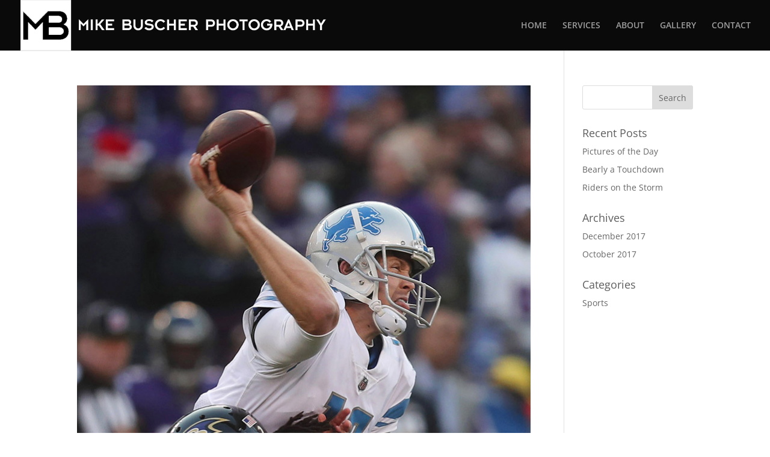

--- FILE ---
content_type: text/css
request_url: https://buscherphotography.com/wp-content/et-cache/taxonomy/category/4/et-divi-dynamic-tb-1651-late.css?ver=1765406490
body_size: -13
content:
@font-face{font-family:ETmodules;font-display:block;src:url(//buscherphotography.com/wp-content/themes/Divi/core/admin/fonts/modules/social/modules.eot);src:url(//buscherphotography.com/wp-content/themes/Divi/core/admin/fonts/modules/social/modules.eot?#iefix) format("embedded-opentype"),url(//buscherphotography.com/wp-content/themes/Divi/core/admin/fonts/modules/social/modules.woff) format("woff"),url(//buscherphotography.com/wp-content/themes/Divi/core/admin/fonts/modules/social/modules.ttf) format("truetype"),url(//buscherphotography.com/wp-content/themes/Divi/core/admin/fonts/modules/social/modules.svg#ETmodules) format("svg");font-weight:400;font-style:normal}

--- FILE ---
content_type: text/css
request_url: https://buscherphotography.com/wp-content/themes/Divi-Child-Theme/style.css?ver=4.27.5
body_size: -49
content:
/*
 Theme Name:  Divi Child Theme
 Theme URI:    https://xsightgroup.com
 Description:  Child Theme for Divi
 Author:       Shawn Coles
 Author URI:   https://xsightgroup.com
 Template:     Divi
 Version:      1.0.0
*/

/*****Add any custom CSS below this line*****/

--- FILE ---
content_type: text/css
request_url: https://buscherphotography.com/wp-content/et-cache/taxonomy/category/4/et-divi-dynamic-tb-1651-late.css
body_size: -13
content:
@font-face{font-family:ETmodules;font-display:block;src:url(//buscherphotography.com/wp-content/themes/Divi/core/admin/fonts/modules/social/modules.eot);src:url(//buscherphotography.com/wp-content/themes/Divi/core/admin/fonts/modules/social/modules.eot?#iefix) format("embedded-opentype"),url(//buscherphotography.com/wp-content/themes/Divi/core/admin/fonts/modules/social/modules.woff) format("woff"),url(//buscherphotography.com/wp-content/themes/Divi/core/admin/fonts/modules/social/modules.ttf) format("truetype"),url(//buscherphotography.com/wp-content/themes/Divi/core/admin/fonts/modules/social/modules.svg#ETmodules) format("svg");font-weight:400;font-style:normal}